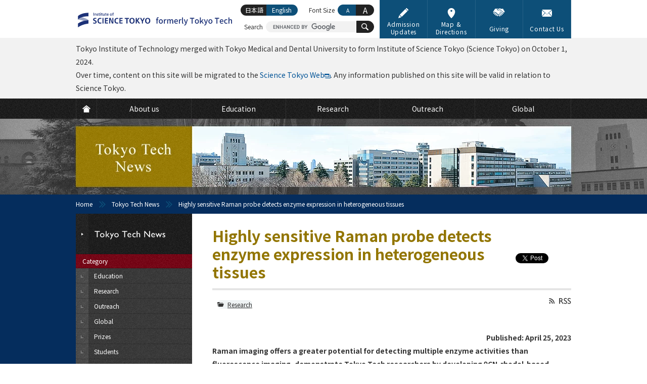

--- FILE ---
content_type: text/html; charset=UTF-8
request_url: https://www.titech.ac.jp/english/news/2023/066589
body_size: 14474
content:
<?xml version="1.0" encoding="UTF-8"?>
<!DOCTYPE html PUBLIC "-//W3C//DTD XHTML 1.0 Transitional//EN" "http://www.w3.org/TR/xhtml1/DTD/xhtml1-transitional.dtd">
<html xmlns="http://www.w3.org/1999/xhtml" xmlns:og="http://ogp.me/ns#" xml:lang="en" lang="en" xmlns:og="http://opengraphprotocol.org/schema/">
<head>
<meta http-equiv="Content-Type" content="text/html; charset=utf-8" />
<meta http-equiv="Content-Style-Type" content="text/css" />
<meta http-equiv="Content-Script-Type" content="text/javascript" />
<meta name="verify-v1" content="2e/g2jAwGrA7LItr726JNTI2TORHz0dw75JZ14wOSYA=" />
<meta name="google-site-verification" content="OeeVN7TZ5YYMgmQeyUyOKjlj2j-gjWGWoEBixj_D7Ts" />
<meta name="viewport" content="width=device-width, initial-scale=1, user-scalable=yes" />
<meta name="format-detection" content="telephone=no" />
<link rel="stylesheet" type="text/css" href="/common/css/cmn-layout-pc.css" media="print,screen and (min-width: 641px)" />
<link rel="stylesheet" type="text/css" href="/common/css/cmn-layout-sp.css" media="screen and (max-width: 640px)" />
<link rel="stylesheet" type="text/css" href="/common/css/cmn-element-pc.css" media="print,screen and (min-width: 641px)" />
<link rel="stylesheet" type="text/css" href="/common/css/cmn-element-sp.css" media="screen and (max-width: 640px)" />
<link rel="stylesheet" type="text/css" href="/common/css/cmn-style-pc.css" media="print,screen and (min-width: 641px)" />
<link rel="stylesheet" type="text/css" href="/common/css/cmn-style-sp.css" media="screen and (max-width: 640px)" />
<link rel="stylesheet" type="text/css" href="/english/common/css/additional.css" media="all" />
<!--[if lt IE 9]>
<link rel="stylesheet" type="text/css" href="/common/css/cmn-layout-pc.css" media="all" />
<link rel="stylesheet" type="text/css" href="/common/css/cmn-element-pc.css" media="all" />
<link rel="stylesheet" type="text/css" href="/common/css/cmn-style-pc.css" media="all" />
<![endif]-->
<link rel="stylesheet" type="text/css" href="/common/css/rwd-print.css" media="print" />
<link rel="alternate stylesheet" type="text/css" href="/common/css/styleswitcherl.css" title="Large" />
<link rel="shortcut icon" type="image/x-icon" href="/common/img/favicon.ico" />
<script type="text/javascript" src="/common/js/webfontloader.js"></script>
<script type="text/javascript" src="/common/js/webfontloader-script.js"></script>
<script type="text/javascript" src="/common/js/jquery-3.4.1.min.js"></script>
<script type="text/javascript" src="/common/js/additional.js"></script>

<link rel="stylesheet" type="text/css" href="/common/css/news-pc.css" media="print,screen and (min-width: 641px)" />
<link rel="stylesheet" type="text/css" href="/common/css/news-sp.css" media="screen and (max-width: 640px)" />
<!--[if lt IE 9]>
<link rel="stylesheet" type="text/css" href="/common/css/news-pc.css" media="all" />
<![endif]-->
<script type="text/javascript" src="/common/js/adjustment.js"></script>
<title>Highly sensitive Raman probe detects enzyme expression in heterogeneous tissues  | Tokyo Tech News | Tokyo Institute of Technology</title>
<meta name="keywords" content="Highly sensitive Raman probe detects enzyme expression in heterogeneous tissues,Tokyo Institute of Technology,Tokyo Tech,titech,university of science and technology,national university,education,resea..." />
    <meta name="description" content="Raman imaging offers a greater potential for detecting multiple enzyme activities than fluorescence imaging, demonstrate Tokyo Tech researchers by developing 9CN-rhodol-based activatable Raman probes ..." />
    <link rel="canonical" href="https://www.titech.ac.jp/english/news/2023/066589" />

	<meta property="og:title" content="Highly sensitive Raman probe detects enzyme expression in heterogeneous tissues " />
<meta property="og:type" content="article" />	
<meta property="og:url" content="https://www.titech.ac.jp/english/news/2023/066589.html" />
<meta property="og:image" content="https://www.titech.ac.jp/english/news/img/news-32429-ogp.jpg" />
<meta property="og:site_name" content="Tokyo Institute of Technology" />
<meta property="og:description" content="Raman imaging offers a greater potential for detecting multiple enzyme activities than fluorescence imaging, demonstrate Tokyo Tech researchers by developing 9CN-rhodol-based activatable Raman probes ..." />
<meta property="fb:app_id" content="2309869772" />
<meta name="twitter:card" content="summary_large_image" />
<meta name="twitter:site" content="@tokyotech_en" />



<script type="text/javascript" src="/common/js/jquery.biggerlink.js"></script>
<script type="text/javascript">
$(function(){
$('a[target="_blank"]').click(function(){
window.open(this.href);
return false;
});
$('.biggerlink').biggerlink();
});
</script>
<script>
  (function(i,s,o,g,r,a,m){i['GoogleAnalyticsObject']=r;i[r]=i[r]||function(){
  (i[r].q=i[r].q||[]).push(arguments)},i[r].l=1*new Date();a=s.createElement(o),
  m=s.getElementsByTagName(o)[0];a.async=1;a.src=g;m.parentNode.insertBefore(a,m)
  })(window,document,'script','https://www.google-analytics.com/analytics.js','ga');

  ga('create', 'UA-7676767-1', 'auto');
  ga('send', 'pageview');

</script>
<!-- Global site tag (gtag.js) - Google Analytics -->
<script async src="https://www.googletagmanager.com/gtag/js?id=G-VKBJ61GEPE"></script>
<script>
  window.dataLayer = window.dataLayer || [];
  function gtag(){dataLayer.push(arguments);}
  gtag('js', new Date());

  gtag('config', 'G-VKBJ61GEPE');
</script>
</head>
<body class="englishPage">
<div id="header" class="new-header">
	<div data-id="headerIn">
		<div id="headerLogoWrap">
			<p id="headerLogo" class="headerLogo"><a class="headerLogoLink" href="/english"><img class="headerLogoImg" src="/common/img/logo-header-sp.svg" width="325" height="50" alt="Institute of Science Tokyo formerly Tokyo Tech"></a></p>
			<p id="headerMenuBtn01">
				<a href="javascript: void(0);">
                	<svg class="headerMenuBtn01-icon" width="25" height="25" viewBox="0 0 25 25" fill="none" xmlns="http://www.w3.org/2000/svg" role="img" aria-labelledby="icon-humberger-menu-title">
						<title id="icon-humberger-menu-title">menu button</title>
						<rect width="25" height="25" class="headerMenuBtn01-icon-background"></rect><path d="M1.72949 0H0.568184V9.37127H1.481V5.63177L1.40493 1.85366L2.65751 6.76457H3.19506L4.55921 1.7185L4.48314 5.63177V9.37127H5.39596V0H4.22958L2.93136 4.68564L1.72949 0Z" fill="#927500"></path><path d="M11.1243 5.03963V4.02913H8.04097V1.01694H11.5908V0H7.1028V9.37127H11.6364V8.36077H8.04097V5.03963H11.1243Z" fill="#927500"></path><path d="M18.0493 9.37127V0H17.101L17.0858 6.98984L14.2206 0H13.2672V9.37127H14.2155L14.2307 2.36856L17.096 9.37127H18.0493Z" fill="#927500"></path><path d="M24.4217 0H23.5139L23.4987 6.34621C23.492 6.62511 23.4565 6.89329 23.3922 7.15075C23.328 7.4082 23.235 7.63561 23.1133 7.83299C22.9882 8.03467 22.8344 8.19557 22.6518 8.31572C22.4693 8.43157 22.258 8.4895 22.0179 8.4895C21.7779 8.4895 21.5649 8.42943 21.379 8.30928C21.1964 8.18914 21.0443 8.03037 20.9226 7.83299C20.7975 7.63561 20.7011 7.4082 20.6335 7.15075C20.5693 6.89329 20.5355 6.62511 20.5321 6.34621L20.5118 0H19.6193L19.6091 6.34621C19.6125 6.78388 19.6734 7.1958 19.7917 7.58198C19.91 7.96387 20.074 8.29641 20.2836 8.57961C20.4932 8.8671 20.7451 9.09237 21.0392 9.25542C21.3333 9.41847 21.6596 9.5 22.0179 9.5C22.3695 9.5 22.6924 9.41847 22.9865 9.25542C23.2807 9.08808 23.5342 8.86066 23.7472 8.57317C23.9602 8.28997 24.1275 7.95743 24.2493 7.57554C24.371 7.19365 24.4318 6.78388 24.4318 6.34621L24.4217 0Z" fill="#927500"></path><rect y="11.5" width="3.97727" height="3.5" fill="#927500"></rect><rect x="5.68182" y="11.5" width="19.3182" height="3.5" fill="#927500"></rect><rect y="16.5" width="3.97727" height="3.5" fill="#927500"></rect><rect x="5.68182" y="16.5" width="19.3182" height="3.5" fill="#927500"></rect><rect y="21.5" width="3.97727" height="3.5" fill="#927500"></rect><rect x="5.68182" y="21.5" width="19.3182" height="3.5" fill="#927500"></rect>
					</svg>
				</a>
			</p>
			<div id="headerMenuSec01">
				<div id="headerMenuSec01In">
					<div id="scroller01">
						<div data-id="headerLinks">
							<ul class="headerLinks-list">
								<li class="headerLinks-list-item link01"><a href="/english/entrance-information" class="headerLinks-list-link">
									<img aria-hidden="true" alt="" class="headerLinks-list-icon" src="data:image/svg+xml;charset=utf8,%3Csvg%20width%3D%2222%22%20height%3D%2222%22%20viewBox%3D%220%200%2022%2022%22%20xmlns%3D%22http%3A%2F%2Fwww.w3.org%2F2000%2Fsvg%22%20fill%3D%22none%22%3E%3Cpath%20d%3D%22M2.2%2015.18l-2.2%206.82%206.82-2.2-4.62-4.62zM15.287%202.057l-12.32%2012.32%204.667%204.667%2012.32-12.32-4.667-4.667zM21.67%203.41l-3.08-3.08c-.44-.44-1.1-.44-1.54%200l-.99.99%204.62%204.62.99-.99c.44-.44.44-1.1%200-1.54z%22%20fill%3D%22%23fff%22%3E%3C%2Fpath%3E%3C%2Fsvg%3E">
									<span class="headerLinks-list-text">Admission Updates</span>
								</a></li>
								<li class="headerLinks-list-item link02"><a href="/english/0/maps" class="headerLinks-list-link">
									<img aria-hidden="true" alt="" class="headerLinks-list-icon" src="data:image/svg+xml;charset=utf8,%3Csvg%20width%3D%2222%22%20height%3D%2222%22%20viewBox%3D%220%200%2022%2022%22%20fill%3D%22none%22%20xmlns%3D%22http%3A%2F%2Fwww.w3.org%2F2000%2Fsvg%22%3E%3Cpath%20fill-rule%3D%22evenodd%22%20clip-rule%3D%22evenodd%22%20d%3D%22M2.95697%208.1875C2.95697%203.67289%206.56502%200%2011%200C15.4348%200%2019.043%203.67289%2019.043%208.18745C19.043%2010.8474%2017.7648%2013.9543%2015.2437%2017.422C13.3968%2019.9623%2011.5756%2021.725%2011.499%2021.7988C11.3596%2021.9331%2011.1798%2022%2011.0001%2022C10.815%2022%2010.6302%2021.9291%2010.4897%2021.7876C10.4132%2021.7106%208.59667%2019.8735%206.75322%2017.2976C4.23418%2013.7779%202.95697%2010.7128%202.95697%208.1875ZM11%208C12.1046%208%2013%207.10457%2013%206C13%204.89543%2012.1046%204%2011%204C9.89543%204%209%204.89543%209%206C9%207.10457%209.89543%208%2011%208Z%22%20fill%3D%22white%22%3E%3C%2Fpath%3E%3C%2Fsvg%3E">
									<span class="headerLinks-list-text">Map &amp; Directions</span>
								</a></li>
								<li class="headerLinks-list-item link03"><a href="/english/public-engagement/giving" class="headerLinks-list-link">
									<img aria-hidden="true" alt="" class="headerLinks-list-icon" src="data:image/svg+xml;charset=utf8,%3Csvg%20width%3D%2222%22%20height%3D%2222%22%20viewBox%3D%220%200%2022%2022%22%20xmlns%3D%22http%3A%2F%2Fwww.w3.org%2F2000%2Fsvg%22%20fill%3D%22none%22%3E%3Cpath%20d%3D%22M6.293%2013.778c.342-.301.376-.823.075-1.165l-.045-.052c-.144-.164-.348-.264-.567-.277h-.055c-.2%200-.394.073-.544.205l-1.107.972-1.008.885c-.341.302-.375.822-.075%201.165l.046.053c.301.342.823.376%201.166.075l.775-.68%201.339-1.181zM9.262%2015.844c-.2%200-.394.073-.544.205l-1.092.958c-.343.301-.377.823-.076%201.166.301.343.823.377%201.166.076l1.092-.958c.343-.301.377-.822.077-1.166-.157-.179-.384-.282-.622-.281zM3.726%2012.654c.343-.301.377-.823.076-1.166l-.014-.016c-.144-.165-.348-.266-.567-.279h-.055c-.2%200-.394.073-.544.205l-1.326%201.161c-.343.301-.377.823-.076%201.166.295.351.819.396%201.17.101l.011-.009.1-.088%201.009-.886.216-.189zM8.344%2014.967c.015-.219-.058-.435-.204-.599l-.012-.013c-.144-.164-.348-.264-.566-.277h-.055c-.2%200-.394.073-.544.205l-.13.114-1.339%201.176-.356.311c-.344.311-.37.841-.059%201.185.145.16.346.258.562.274.219.015.435-.058.599-.204l1.824-1.601c.166-.145.267-.351.28-.571zM19.271%2012.327l-6.434-5.243c-2.464%201.308-4.209.635-5.043.102-.435-.284-.557-.866-.274-1.301.088-.135.21-.245.353-.32l2.144-1.139-.158-.02c-1.935.306-3.89.474-5.849.504l-3.749%206.097.836.637.982-.863c.682-.599%201.721-.531%202.319.151l.014.017c.197.225.327.501.378.795.298-.203.655-.301%201.015-.277.435.027.842.227%201.128.556l.046.053c.288.327.434.755.404%201.19v.002l.227-.007c.435.027.842.227%201.128.556l.062.074-.051-.06c.289.327.435.756.405%201.191l-.003.016c.9-.064%201.682.614%201.746%201.514l.001.226c-.02.283-.114.555-.272.791l1.763%201.017c.387.219.877.089%201.105-.293.216-.364.111-.834-.24-1.071l-2.807-1.945-.005-.006-.189-.131c-.183-.132-.225-.387-.094-.571.129-.179.376-.224.559-.102l3.959%202.743c.365.253.867.162%201.12-.203.248-.363.161-.859-.197-1.114l-3.94-2.794-.006-.006c-.184-.131-.227-.386-.096-.571.131-.184.386-.227.571-.096l4.417%203.134c.386.273.921.181%201.193-.206.264-.374.187-.889-.174-1.17l-4.753-3.425c-.188-.125-.239-.379-.113-.567.125-.188.379-.238.567-.113l.021.015.325.232h.004l4.405%203.173.022.019.073.052.04.031.079.054c.368.264.878.193%201.161-.16.169-.214.224-.496.147-.758-.047-.162-.143-.305-.274-.411zM17.548%204.866c-.804.331-1.7.364-2.526.092l-2.176-.707c-.301-.095-.627-.067-.907.079l-.738.392-.023.012-2.923%201.553-.07.108.053.104c.86.549%202.333.949%204.441-.261.147-.084.33-.069.462.038l6.645%205.416c.093.076.176.162.249.257l1.643-1.644-3.502-5.696-.627.257zM20.016%2012.245l-.138-.174c-.064-.083-.136-.159-.217-.225l-6.647-5.415c-.068-.054-.162-.062-.237-.019-2.195%201.26-3.738.835-4.646.256-.096-.06-.151-.168-.144-.281.005-.116.072-.221.176-.273l3.683-1.956c.327-.171.709-.205%201.06-.093l2.176.705c.781.257%201.629.227%202.39-.086l.784-.321%203.671%205.97-1.912%201.912zm-7.137-6.258c.14%200%20.275.047.384.135l6.646%205.416.133.121%201.384-1.384-3.332-5.421-.471.193c-.848.349-1.793.383-2.664.096l-2.175-.706c-.25-.079-.522-.054-.754.067l-3.571%201.898c.827.481%202.189.774%204.121-.336.091-.052.194-.08.299-.081z%22%20fill%3D%22%23fff%22%3E%3C%2Fpath%3E%3C%2Fsvg%3E">
									<span class="headerLinks-list-text">Giving</span>
								</a></li>
								<li class="headerLinks-list-item link04"><a href="/english/0/contact" class="headerLinks-list-link">
									<img aria-hidden="true" alt="" class="headerLinks-list-icon" src="data:image/svg+xml;charset=utf8,%3Csvg%20width%3D%2222%22%20height%3D%2222%22%20viewBox%3D%220%200%2022%2022%22%20xmlns%3D%22http%3A%2F%2Fwww.w3.org%2F2000%2Fsvg%22%20fill%3D%22none%22%3E%3Cpath%20d%3D%22M1.787%2018.74c-1.761%200-.029-1.787-.029-1.787l4.489-4.933c.437-.48%201.279-1.208%201.772-.806.493.402%201.15%201.216%201.608%201.675l.928.929c.498.441.88%200%20.88%200l.95-.936c.462-.455%201.124-1.25%201.617-1.619.493-.37%201.332.333%201.768.814l4.463%204.931c1.761%201.732.029%201.732.029%201.732h-18.475zm.762-4.059c-.437.48-1.074%201.315-1.505%201.8-.487.547-1.043.962-1.043.004l.021-9.624c.002-.649-.016-1.886.427-1.664.165.083.39.254.697.561l3.633%202.972c.502.411%201.209.913%201.441%201.248.146.211.213.457.002.669l-3.671%204.034zm10.451-3.182c-.502.412-1.722%201.999-2%202-.278%200-1.496-1.591-2-2l-7.227-6.632c-.504-.408-1.372-1.231-.94-1.451.312-.159.856-.157.856-.157h18.574c1.672%200%20.822.826.822.826l-8.085%207.415zm7.956%204.981c-.432-.484-1.07-1.32-1.506-1.8l-3.669-4.035c-.213-.212-.146-.458%200-.669.231-.335.939-.837%201.442-1.248l2.724-2.229c.502-.411%201.162-1.083%201.605-1.305.443-.222.424%201.016.425%201.664l.023%209.624c0%20.958-.557.543-1.044-.004z%22%20fill%3D%22%23fff%22%3E%3C%2Fpath%3E%3C%2Fsvg%3E">
									<span class="headerLinks-list-text">Contact Us</span>
								</a></li>
							</ul>
						<!-- /headerLinks --></div>
						<div id="gNavi">
							<ul class="gNavi-list">
								<li id="gNav01" class="gNavi-list-item"><a href="/english" class="gNavi-list-link">
									<span>
										<svg class="gNavi-list-icon" width="22" height="22" viewBox="0 0 22 22" fill="none" xmlns="http://www.w3.org/2000/svg" role="img" aria-labelledby="icon-home-title icon-home-desc">
											<title id="icon-home-title">HOME</title>
											<desc id="icon-home-desc">Button to go to TOP page</desc>
											<path d="M10.9999 1.82068L0 10.6008L1.69151 12.4636L10.7025 5.24503C10.8763 5.10585 11.1234 5.10585 11.2973 5.24503L20.3083 12.4636L22 10.6008L10.9999 1.82068Z" fill="white"/><path d="M10.9999 6.22607L3.62456 12.125V21.3492H18.3752V12.125L10.9999 6.22607Z" fill="white"/>
										</svg>
									</span>
								</a></li>
								<li id="gNav02" class="gNavi-list-item"><a href="/english/about" class="gNavi-list-link">
									<span class="gNavi-list-text">About us</span>
								</a></li>
								<li id="gNav03" class="gNavi-list-item"><a href="/english/education" class="gNavi-list-link">
									<span class="gNavi-list-text">Education</span>
								</a></li>
								<li id="gNav04" class="gNavi-list-item"><a href="/english/research" class="gNavi-list-link">
									<span class="gNavi-list-text">Research</span>
								</a></li>
								<li id="gNav05" class="gNavi-list-item"><a href="/english/outreach" class="gNavi-list-link">
									<span class="gNavi-list-text">Outreach</span>
								</a></li>
								<li id="gNav06" class="gNavi-list-item"><a href="/english/global" class="gNavi-list-link">
									<span class="gNavi-list-text">Global</span>
								</a></li>
							</ul>
						<!-- /gNavi --></div>
						<div id="tNavi">
							<ul class="tNavi-list">
								<li id="tNav01" class="tNavi-list-item"><a href="https://admissions.isct.ac.jp/en" target="_blank" class="tNavi-list-link">
									<span class="tNavi-list-text">Science Tokyo Prospective students</span>
								</a></li>
								<li id="tNav02" class="tNavi-list-item"><a href="/english/industry-researchers" class="tNavi-list-link">
									<span class="tNavi-list-text">Industry and Researchers</span>
								</a></li>
								<li id="tNav02-ori" class="tNavi-list-item"><a href="https://www.ori.titech.ac.jp/en/" target="_blank" onclick="ga('send', 'event', 'TopLink', 'Click', 'tNav-ori-e', {'nonInteraction': 1});" class="tNavi-list-link">
									<span class="tNavi-list-text">Potential Collaborators</span>
								</a></li>
								<li id="tNav03" class="tNavi-list-item"><a href="/english/alumni" class="tNavi-list-link">
									<span class="tNavi-list-text">Alumni</span>
								</a></li>
								<li id="tNav04" class="tNavi-list-item"><a href="/english/students" class="tNavi-list-link">
									<span class="tNavi-list-text">Current Students</span>
								</a></li>
								<li id="tNav05" class="tNavi-list-item"><a href="/english/staff" class="tNavi-list-link">
									<span class="tNavi-list-text">Faculty and Staff (internal)</span>
								</a></li>
							</ul>
						<!-- /tNavi --></div>
					<!--/scroller01--></div>
				<!-- /headerMenuSec01In --></div>
			<!-- /headerMenuSec01 --></div>
		<!-- /headerLogoWrap --></div>
		<p class="section header-info">Tokyo Institute of Technology merged with Tokyo Medical and Dental University to form Institute of Science Tokyo (Science Tokyo) on October 1, 2024.<br>Over time, content on this site will be migrated to the <a href="https://www.isct.ac.jp/en" target="_blank">Science Tokyo Web</a><img src="/common/img/ico-window01.svg" width="12" height="9" alt="(External site)">. Any information published on this site will be valid in relation to Science Tokyo.</p>
    	<p data-id="headerLogoPrint01"><img src="/common/img/logo-print01.gif" width="980" height="80" alt="東京工業大学　Tokyo Institute of Technology" /></p> 
		<div id="headerSpBox01" data-id="headerSpBox01">
			<div data-id="headerSearch">

				<p class="headerSearch-text">Search</p>
				<form action="/english/site-search" id="cse-search-box" class="headerSearch-form">
					<input type="hidden" name="cx" value="016737275621795016578:eswxud3t8mw" />
					<input type="hidden" name="cof" value="FORID:10" />
					<input type="hidden" name="ie" value="UTF-8" />
					<p class="headerSearch-form-text"><input class="headerSearch-form-input" type="text" name="q" value="" maxlength="300" /></p>
					<button name="sa" class="headerSearch-icon-wrapper">
						<svg class="headerSearch-icon" width="22" height="22" viewBox="0 0 22 22" fill="#fff" xmlns="http://www.w3.org/2000/svg" role="img" aria-labelledby="icon-search-title">
							<title id="icon-search-title">Buttons for searching within the site</title>
							<path d="M14.6922 2.51734C11.336 -0.838788 5.87369 -0.838788 2.51756 2.51734C-0.837843 5.8742 -0.837843 11.3358 2.51756 14.6927C5.50628 17.6807 10.1611 18.0008 13.515 15.6676C13.5856 16.0015 13.7471 16.3202 14.0068 16.5799L18.8944 21.4675C19.6067 22.1783 20.7576 22.1783 21.4663 21.4675C22.1778 20.756 22.1778 19.605 21.4663 18.8957L16.5787 14.0066C16.3204 13.7491 16.001 13.5868 15.6671 13.5162C18.0017 10.1616 17.6816 5.50752 14.6922 2.51734ZM13.1491 13.1496C10.6434 15.6552 6.56558 15.6552 4.06066 13.1496C1.55648 10.6439 1.55648 6.56681 4.06066 4.06118C6.56558 1.55626 10.6434 1.55626 13.1491 4.06118C15.6547 6.56681 15.6547 10.6439 13.1491 13.1496Z" fill="white"/>
						</svg>
						<span class="headerSearch-icon-text">Search</span>
					</button>
				</form>
				<script type="text/javascript" src="//cse.google.com/brand?form=cse-search-box&lang=en" async></script>

			<!-- /headerSearch --></div>
			<div data-id="headerLang" id="headerLang">
				<ul class="headerLang-list">

					<li class="headerLang-list-item ja"><a href="/news/2023/066555" class="headerLang-list-link">日本語</a></li>

					<li class="headerLang-list-item en"><a href="#" class="headerLang-list-link active">English</a></li>
				</ul>
			<!-- /headerLang --></div>
		<!-- /headerSpBox01 --></div>
		<div data-id="headerFont">
			<p class="headerFont-text">Font Size</p>
			<ul class="headerFont-list">
				<li class="headerFont-list-item fDefault"><a href="javascript:void(0);" class="headerFont-list-link" onclick="setActiveStyleSheet('Default'); return false;"><abbr title="Default Font Size">A</abbr></a></li>
				<li class="headerFont-list-item fLarge"><a href="javascript:void(0);" class="headerFont-list-link" onclick="setActiveStyleSheet('Large'); return false;"><abbr title="Large Font Size">A</abbr></a></li>
			</ul>
		<!-- /headerFont --></div>
	<!-- /headerIn --></div>
<!-- /header --></div>

<div id="news_head">
	<div id="mainImg" class="type11">
		<p>Tokyo Tech News</p>
	<!-- /mainImg --></div>
<!-- /news_head --></div>
<div id="breadcrumb">
	<ul>
		<li class="home"><a href="/english/">Home</a></li>
		<li><a href="/english/news/">Tokyo Tech News</a></li>
		<li>Highly sensitive Raman probe detects enzyme expression in heterogeneous tissues</li>
	</ul>
<!-- /breadcrumb --></div>
<div id="wrapper">
	<div id="contents">
		<div id="contentsIn">
			<div id="lNaviBtnBox01">
				<p class="lNaviBtn01"><a href="javascript: void(0);"><img src="/english/news/img/sp/txt_lnavbtn01.png" width="98" height="12" alt="Tokyo Tech News" /></a></p>
			<!-- /lNaviBtnBox01 --></div>
			<div id="main">
				<div id="mainIn">
					<div class="h1_category01">
						<ul class="ul_sns_head01">
							<li>
								<script type="text/javascript">
									document.write('<iframe src="//www.facebook.com/plugins/like.php?locale=en_US&href='+encodeURIComponent(document.URL)+'&amp;width=110&amp;height=20&amp;colorscheme=light&amp;layout=button_count&amp;action=like&amp;show_faces=false&amp;send=false" scrolling="no" frameborder="0" style="border:none; overflow:hidden; width:110px; height:21px;" allowTransparency="true"></iframe>');
								</script>
							</li>
							<li>
								<script type="text/javascript">
									document.write('<iframe src="https://www.facebook.com/plugins/share_button.php?locale=en_US&amp;href='+encodeURIComponent(document.URL)+'&amp;layout=button&amp;size=small&amp;mobile_iframe=true&amp;width=61&amp;height=20&amp;appId" width="61" height="20" style="border:none;overflow:hidden" scrolling="no" frameborder="0" allowTransparency="true" allow="encrypted-media"></iframe>');
								</script>
							</li>
							<li><a href="https://twitter.com/share?ref_src=twsrc%5Etfw" class="twitter-share-button" data-show-count="false">Tweet</a>
							<script async src="https://platform.twitter.com/widgets.js"></script></li>
						</ul>
						<h1>Highly sensitive Raman probe detects enzyme expression in heterogeneous tissues</h1>
						
					<!-- /h1_category01 --></div>
					<div class="tit_sub_area01 tit_sub_area02">
						<ul class="ul_sns_head_sp01 ul_sns_head_sp02">
							<li>
								<script type="text/javascript">
									document.write('<iframe src="//www.facebook.com/plugins/like.php?locale=en_US&href='+encodeURIComponent(document.URL)+'&amp;width=85&amp;height=20&amp;colorscheme=light&amp;layout=button_count&amp;action=like&amp;show_faces=false&amp;send=false" scrolling="no" frameborder="0" style="border:none; overflow:hidden; width:85px; height:20px;" allowTransparency="true"></iframe>');
								</script>
							</li>
							<li>
								<script type="text/javascript">
									document.write('<iframe src="https://www.facebook.com/plugins/share_button.php?locale=en_US&amp;href='+encodeURIComponent(document.URL)+'&amp;layout=button&amp;size=small&amp;mobile_iframe=true&amp;width=61&amp;height=20&amp;appId" width="61" height="20" style="border:none;overflow:hidden" scrolling="no" frameborder="0" allowTransparency="true" allow="encrypted-media"></iframe>');
								</script>
							</li>
							<li><a href="https://twitter.com/share?ref_src=twsrc%5Etfw" class="twitter-share-button" data-show-count="false">Tweet</a></li>
						</ul>
						<p class="p_rss_head01 p_rss_head02"><a href="/english/news/rss.xml"><img src="/common/img/ico-rss01-no.gif" width="44" height="13" alt="RSS" class="over pcOnly" /></a></p>
					<!-- /tit_sub_area01 --></div>
					<div class="box_icon_area01">
						<ul class="ul_icon_area01 ul_category01">
							
							
							
							
							
							<li>
								<div class="bg_radius_icon01">
									<p><a class="ico_category01" href="/english/news/research">Research</a></p>
								<!-- /bg_radius_icon01 --></div>
							</li>
							
							
						<!-- /ul_icon_area01 --></ul>
						<p class="fwB taR">Published: April 25, 2023</p>
					<!-- /box_icon_area01 --></div>
					<div class="section">
<div class="fieldblock">
<p><span class="fwB">Raman imaging offers a greater potential for detecting multiple enzyme activities than fluorescence imaging, demonstrate Tokyo Tech researchers by developing 9CN-rhodol-based activatable Raman probes using a novel mechanism for Raman signal activation. The strategy allows a synthesis of highly activatable Raman probes with high aggregation and multiplexing ability, making it a promising tool for extending the range of Raman probes for the detection of multiple enzyme activities in heterogeneous biological tissues.</span></p>
</div>
	<p class="fieldblock"><img src="/english/news/img/news-32429.jpg" alt="Highly sensitive Raman probe detects enzyme expression in heterogeneous tissues" /></p>
<div class="fieldblock">
<p class="mb20">The involvement of enzymes in a wide range of biological activities makes them ideal biomarkers for the detection of diseases. In fact, cancer-specific diagnostic technologies use fluorescence imaging for detecting upregulated cancer-associated enzymes in the affected cells. Moreover, since tumor tissues are heterogenous, detecting multiple enzyme activities simultaneously could allow precise cancer visualization and diagnosis. However, the inability to detect multiple enzyme activities can potentially limit the application of fluorescence imaging in heterogeneous tumor tissues and other complex biological phenomena.</p>
<p class="mb20">As an alternative, the narrower spectral width of Raman spectral imaging offers hope for multiplexing biological imaging with molecular probes. Over the years, several functional and activatable Raman probes (dyes) for detecting bioanalytes have been developed, but those for detecting enzyme activities have been limited. Further, the previous design strategies have failed to control the diffusion of enzyme-generated hydrolysis product of these probes, making it difficult to distinguish regions with target enzyme activity in tissues.</p>
<p class="mb20">Against this backdrop, a team of researchers from Japan led by Professor Mako Kamiya and Assistant Professor Hiroyoshi Fujioka of Tokyo Institute of Technology (Tokyo Tech) recently reported, taking inspiration from aggregation-based fluorescent probes, a new molecular design strategy for the synthesis of activatable Raman probes based on 9CN-rhodol. Their study was <a href="https://doi.org/10.1021/jacs.2c12381">published in the <i>Journal of the American Chemical Society</i></a>. </p>
<p class="mb20">Explaining the choice of rhodol derivatives for molecular scaffold, Prof. Kamiya says, &quot;Hiroyoshi found that rhodol derivatives with a nitrile group at the ninth position (9CN-rhodols) and a net charge of zero exhibit a single sharp Raman peak and have higher aggregation ability in aqueous solution than 9CN-pyronins with positive charge. Accordingly, we used 9CN-rhodol scaffold dyes to create Raman probes that can exhibit high sensitivity and undergo red shift in molecular absorption towards a region of resonant Raman effect and form aggregation upon interacting with the target enzymes .&quot;</p>
<p class="mb20">Accordingly, the team first synthesized 9CN-rhodol derivatives and selected two derivatives, 9CN-JR and 9CN-JCR, as candidates for designing the activatable Raman probes. They then tested the enzyme detection performance of both probes in live cells using a dual-color stimulated Raman scattering (SRS) imaging technique. Of the two, 9CN-JCR emerged as the better and brighter probe for multiplexing.</p>
<p class="mb20">Next, the team isotope-labeled the nitril group of 9CN-JCR scaffold with Carbon-13 (<sup>13</sup>C) and Nitrogen-15 (<sup>15</sup>N) and then created two new isotope edited 9CN-JCR probes for &#x3b3;-glutamyl transpeptidase and dipeptidyl peptidase-4 enzymes. The new set of 9CN-JCR-based probes was then able to simultaneously detect the activities of all these enzymes in the live cell culture.</p>
<p class="mb20">Moreover, the probes allowed <i>ex vivo</i> imaging of distinct cell regions expressing target enzyme activity in <i>Drosophila</i> wing disk and fat body. The high spatial selectivity and sensitivity exhibited by the 9CN-JCR probes was attributed to the electronic pre-resonance effect of the scaffold dye and aggregate formation of the hydrolysis products formed by probe-target cell interaction.</p>
<p class="mb20">The rhodol-based probes could aggregate upon reaction with the enzymes, improving their intracellular retention, and increased the SRS signal intensity during enzyme detection.</p>
<p class="mb20">In summary, the facile strategy demonstrated in this study can facilitate the development of highly specific activatable Raman probes for the simultaneous detection of multiple enzyme activities. &quot;Our aggregation-based molecular design strategy for Raman probes will offer substantial advantages for applications involving the investigation of enzyme activity associated with diseases and essential biological activities,&quot; concludes Prof. Kamiya.</p>
<p class="mb20">This project was conducted in collaboration with Prof. Yasuyuki Ozeki at The University of Tokyo.</p>
</div>
<div class="fieldblock"><div class="sectionLv4">
<p class="fwB">Reference</p>
<table cellpadding="0" cellspacing="0" class="table_type02">
<col width="100" />
<col width="610" />
<tr>
<td><div>Authors :</div></td>
<td><div>Hiroyoshi Fujioka <sup>1,2</sup>, Minoru Kawatani <sup>2,3</sup>, Spencer John Spratt <sup>4</sup>, Ayumi Komazawa <sup>1</sup>, Yoshihiro Misawa <sup>2,3</sup>, Jingwen Shou <sup>4</sup>, Takaha Mizuguchi <sup>4</sup>, Hina Kosakamoto <sup>5</sup>, Ryosuke Kojima <sup>3</sup>, Yasuteru Urano <sup>1,3</sup>, Fumiaki Obata <sup>5,6</sup>, Yasuyuki Ozeki <sup>4</sup>, and Mako Kamiya <sup>2,3,7</sup></div></td>
</tr>
<tr>
<td><div>Title :</div></td>
<td><div>Activatable Raman Probes Utilizing Enzyme-Induced Aggregate Formation for Selective <i>Ex Vivo</i> Imaging</div></td>
</tr>
<tr>
<td><div>Journal :</div></td>
<td><div><i> Journal of the American Chemical Society</i></div></td>
</tr>
<tr>
<td><div>DOI :</div></td>
<td><div><a href="https://dx.doi.org/10.1021/jacs.2c12381">10.1021/jacs.2c12381</a></div></td>
</tr>
<tr>
<td><div>Affiliations :</div></td>
<td><div><sup>1</sup> Graduate School of Pharmaceutical Sciences, The University of Tokyo<br />
<sup>2</sup> Department of Life Science and Technology, Tokyo Institute of Technology<br />
<sup>3</sup> Graduate School of Medicine, The University of Tokyo<br />
<sup>4</sup> Department of Electrical Engineering and Information Systems, Graduate School of Engineering, The University of Tokyo<br />
<sup>5</sup> RIKEN Center of Biosystems Dynamics Research<br />
<sup>6</sup> Graduate School of Biostudies, Kyoto University<br />
<sup>7</sup> Living Systems Materialogy (LiSM) Research Group, International Research Frontiers Initiative (IRFI), Tokyo Institute of Technology
</div></td>
</tr>
<!-- /table_type02 --></table>
<!-- /sectionLv4 --></div></div>
<ul class="ul_type01 fieldblock">
        <li>
            <a href="https://sites.google.com/view/kamiyalab" >
            Kamiya Laboratory
            </a>
        </li>
        <li>
            <a href="https://search.star.titech.ac.jp/titech-ss/pursuer.act?event=outside&amp;key_rid=B000264105&amp;lang=en" >
            Mako Kamiya | Researcher Finder - Tokyo Tech STAR Search
            </a>
        </li>
        <li>
            <a href="https://search.star.titech.ac.jp/titech-ss/pursuer.act?event=outside&amp;key_rid=R000049792&amp;lang=en" >
            Hiroyoshi Fujioka | Researcher Finder - Tokyo Tech STAR Search
            </a>
        </li>
        <li>
            <a href="https://educ.titech.ac.jp/bio/eng/" >
            Department of Life Science and Technology, School of Life Science and Technology
            </a>
        </li>
        <li>
            <a href="https://www.irfi.titech.ac.jp/" >
            International Research Frontiers Initiative (IRFI), Tokyo Institute of Technology
            </a>
        </li>
        <li>
            <a href="https://www.f.u-tokyo.ac.jp/en/" >
            Graduate School of Pharmaceutical Sciences, Faculty of Pharmaceutical Sciences, The University of Tokyo
            </a>
        </li>
        <li>
            <a href="https://www.m.u-tokyo.ac.jp/english/" >
            Graduate School of Medicine and Faculty of Medicine, The University of Tokyo
            </a>
        </li>
        <li>
            <a href="https://www.eeis.t.u-tokyo.ac.jp/en/" >
            Department of Electrical Engineering and Information Systems, Graduate School of Engineering, The University of Tokyo
            </a>
        </li>
        <li>
            <a href="https://www.bdr.riken.jp/en/index.html" >
            RIKEN Center for Biosystems Dynamics Research (RIKEN BDR)
            </a>
        </li>
        <li>
            <a href="/english/news/research" >
            Latest Research News
            </a>
        </li>
<!-- /ul_type01 --></ul>
    <div class="boxBorder01 imgSection01 mb20">
<p class="imgL01 mb30 sp_mb05 mr20 sp_mr20"><a href="/english/about/organization/schools/organization05.html" onclick="ga('send', 'event', 'ModuleLink', 'Click', 'schoolLifeSci_Img_e', {'nonInteraction': 1});"><img src="/common/img/btn-organization05-no.jpg" width="240" height="96" class="over" alt="School of Life Science and Technology" /></a></p>
<p class="fzS mb05"><span class="fwB">School of Life Science and Technology<br />
&#8212;Unravel the Complex and Diverse Phenomena of Life&#8212;</span><br />
Information on School of Life Science and Technology inaugurated in April 2016</p>
<p class="fzS"><a href="/english/about/organization/schools/organization05.html" onclick="ga('send', 'event', 'ModuleLink', 'Click', 'schoolLifeSci_Txt_e', {'nonInteraction': 1});">School of Life Science and Technology</a></p>
<p class="fzS"><a href="https://educ.titech.ac.jp/eng/" target="_blank" onclick="ga('send', 'event', 'ModuleLink', 'Click', 'schoolLifeSci_educ_Txt_e', {'nonInteraction': 1});">Schools, Departments, and Institute for Liberal Arts</a><span class="ico_signage01"><img src="/common/img/ico-window01.svg" width="12" height="9" alt="outer" /></span></p>
<!-- /boxBorder01 --></div>
<div class="fieldblock"><div class="clearfix">
<div class="boxContact02">
<div class="boxContact02In">
<p class="mb05 fwB">Further Information</p>
<p>Professor Mako Kamiya</p>
<p>International Research Frontiers Initiative (IRFI), Tokyo Institute of Technology</p>
<p class="mb05 ml20">Email <a href="mailto:kamiya.m.ad@m.titech.ac.jp">kamiya.m.ad@m.titech.ac.jp</a><br />
Tel +81-45-924-5786</p>
<p class="mb05 fwB">Contact</p>
<p>Public Relations Division, Tokyo Institute of Technology</p>
<p class="mb05 ml20">Email <a href="mailto:media@jim.titech.ac.jp">media@jim.titech.ac.jp</a><br />
Tel +81-3-5734-2975</p>
<!-- /boxContact02In --></div>
<!-- /boxContact02 --></div>
<div class="linkLabel01 biggerlink flR mb05">
<div style="line-height:1.5;" class="linkLabelIn01 sp_mt10">
<p class="blank"><a href="https://www.t2form.titech.ac.jp/sv/873246?lang=en"><span>Subscribe to Tokyo Tech Bulletin</span></a></p>
<!-- /linkLabelIn01 --></div>
<!-- /linkLabel01 --></div>
<!-- /clearfix --></div></div>
					<!-- /section --></div>
					<div class="tit_sub_area01 spOnly tit_sub_area02">
						<ul class="ul_sns_head_sp01 ul_sns_head_sp02">
							<li>
								<script type="text/javascript">
									document.write('<iframe src="//www.facebook.com/plugins/like.php?locale=en_US&href='+encodeURIComponent(document.URL)+'&amp;width=85&amp;height=20&amp;colorscheme=light&amp;layout=button_count&amp;action=like&amp;show_faces=false&amp;send=false" scrolling="no" frameborder="0" style="border:none; overflow:hidden; width:85px; height:20px;" allowTransparency="true"></iframe>');
								</script>
							</li>
							<li>
								<script type="text/javascript">
									document.write('<iframe src="https://www.facebook.com/plugins/share_button.php?locale=en_US&amp;href='+encodeURIComponent(document.URL)+'&amp;layout=button&amp;size=small&amp;mobile_iframe=true&amp;width=61&amp;height=20&amp;appId" width="61" height="20" style="border:none;overflow:hidden" scrolling="no" frameborder="0" allowTransparency="true" allow="encrypted-media"></iframe>');
								</script>
							</li>
							<li><a href="https://twitter.com/share?ref_src=twsrc%5Etfw" class="twitter-share-button" data-show-count="false">Tweet</a></li>
						</ul>
						<p class="p_rss_head01 p_rss_head02"><a href="/english/news/rss.xml"><img src="/common/img/ico-rss01-no.gif" width="44" height="13" alt="RSS" class="over pcOnly" /></a></p>
					<!-- /tit_sub_area01 --></div>
				<!-- /mainIn --></div>
			<!-- /main --></div>
			<div id="sub" class="news_detail">
				<div id="subIn">
					<div id="scroller02">
						<p class="lNavi_label"><a href="/english/news/"><img width="230" height="240" alt="Tokyo Tech News" src="/english/common/img/lnavi-label22.gif" /></a></p>
						<div id="lNavi">
							
							<ul>
							
							<li class="li_news02"><span>Category</span>
								<ul>
								
                                <li><a href="/english/news/education" class="newsAppFilterLink"><span>Education</span></a></li>
								
                                <li><a href="/english/news/research" class="newsAppFilterLink"><span>Research</span></a></li>
								
                                <li><a href="/english/news/outreach" class="newsAppFilterLink"><span>Outreach</span></a></li>
								
                                <li><a href="/english/news/international" class="newsAppFilterLink"><span>Global</span></a></li>
								
                                <li><a href="/english/news/prize" class="newsAppFilterLink"><span>Prizes</span></a></li>
								
                                <li><a href="/english/news/students" class="newsAppFilterLink"><span>Students</span></a></li>
								
                                <li><a href="/english/news/event" class="newsAppFilterLink"><span>Past Events</span></a></li>
								
                                <li><a href="/english/news/visitors" class="newsAppFilterLink"><span>Visitors</span></a></li>
								
                                <li><a href="/english/news/media" class="newsAppFilterLink"><span>Media</span></a></li>
								
                                <li><a href="/english/news/information" class="newsAppFilterLink"><span>Information</span></a></li>
								
                                <li><a href="/english/news/press-release" class="newsAppFilterLink"><span>Press releases</span></a></li>
								
								</ul>
							</li>
							
							
							<li class="li_news01"><span>Monthly</span>
								<ul>
								<li><a href="javascript:void(0)" class="btn_slide01"><span>2024</span></a>
									<ul>
									
							
							
							
									
							
							
							
							
							
							
							
							
									<li><a href="/english/news/2024/09" class="newsAppFilterLink"><span>September</span></a></li>
							
							
							
							
							
							
							
							
									<li><a href="/english/news/2024/08" class="newsAppFilterLink"><span>August</span></a></li>
							
							
							
							
							
							
							
							
									<li><a href="/english/news/2024/07" class="newsAppFilterLink"><span>July</span></a></li>
							
							
							
							
							
							
							
							
									<li><a href="/english/news/2024/06" class="newsAppFilterLink"><span>June</span></a></li>
							
							
							
							
							
							
							
							
									<li><a href="/english/news/2024/05" class="newsAppFilterLink"><span>May</span></a></li>
							
							
							
							
							
							
							
							
									<li><a href="/english/news/2024/04" class="newsAppFilterLink"><span>April</span></a></li>
							
							
							
							
							
							
							
							
									<li><a href="/english/news/2024/03" class="newsAppFilterLink"><span>March</span></a></li>
							
							
							
							
							
							
							
							
									<li><a href="/english/news/2024/02" class="newsAppFilterLink"><span>February</span></a></li>
							
							
							
							
							
							
							
							
									<li><a href="/english/news/2024/01" class="newsAppFilterLink"><span>January</span></a></li>
									</ul>
								</li>
								<li><a href="javascript:void(0)" class="btn_slide01"><span>2023</span></a>
									<ul>
							
							
							
							
							
							
							
							
									<li><a href="/english/news/2023/12" class="newsAppFilterLink"><span>December</span></a></li>
							
							
							
							
							
							
							
							
									<li><a href="/english/news/2023/11" class="newsAppFilterLink"><span>November</span></a></li>
							
							
							
							
							
							
							
							
									<li><a href="/english/news/2023/10" class="newsAppFilterLink"><span>October</span></a></li>
							
							
							
							
							
							
							
							
									<li><a href="/english/news/2023/09" class="newsAppFilterLink"><span>September</span></a></li>
							
							
							
							
							
							
							
							
									<li><a href="/english/news/2023/08" class="newsAppFilterLink"><span>August</span></a></li>
							
							
							
							
							
							
							
							
									<li><a href="/english/news/2023/07" class="newsAppFilterLink"><span>July</span></a></li>
							
							
							
							
							
							
							
							
									<li><a href="/english/news/2023/06" class="newsAppFilterLink"><span>June</span></a></li>
							
							
							
							
							
							
							
							
									<li><a href="/english/news/2023/05" class="newsAppFilterLink"><span>May</span></a></li>
							
							
							
							
							
							
							
							
									<li><a href="/english/news/2023/04" class="newsAppFilterLink"><span>April</span></a></li>
							
							
							
							
							
							
							
							
									<li><a href="/english/news/2023/03" class="newsAppFilterLink"><span>March</span></a></li>
							
							
							
							
							
							
							
							
									<li><a href="/english/news/2023/02" class="newsAppFilterLink"><span>February</span></a></li>
							
							
							
							
							
							
							
							
									<li><a href="/english/news/2023/01" class="newsAppFilterLink"><span>January</span></a></li>
									</ul>
								</li>
								<li><a href="javascript:void(0)" class="btn_slide01"><span>2022</span></a>
									<ul>
							
							
							
							
							
							
							
							
									<li><a href="/english/news/2022/12" class="newsAppFilterLink"><span>December</span></a></li>
							
							
							
							
							
							
							
							
									<li><a href="/english/news/2022/11" class="newsAppFilterLink"><span>November</span></a></li>
							
							
							
							
							
							
							
							
									<li><a href="/english/news/2022/10" class="newsAppFilterLink"><span>October</span></a></li>
							
							
							
							
							
							
							
							
									<li><a href="/english/news/2022/09" class="newsAppFilterLink"><span>September</span></a></li>
							
							
							
							
							
							
							
							
									<li><a href="/english/news/2022/08" class="newsAppFilterLink"><span>August</span></a></li>
							
							
							
							
							
							
							
							
									<li><a href="/english/news/2022/07" class="newsAppFilterLink"><span>July</span></a></li>
							
							
							
							
							
							
							
							
									<li><a href="/english/news/2022/06" class="newsAppFilterLink"><span>June</span></a></li>
							
							
							
							
							
							
							
							
									<li><a href="/english/news/2022/05" class="newsAppFilterLink"><span>May</span></a></li>
							
							
							
							
							
							
							
							
									<li><a href="/english/news/2022/04" class="newsAppFilterLink"><span>April</span></a></li>
							
							
							
							
							
							
							
							
									<li><a href="/english/news/2022/03" class="newsAppFilterLink"><span>March</span></a></li>
							
							
							
							
							
							
							
							
									<li><a href="/english/news/2022/02" class="newsAppFilterLink"><span>February</span></a></li>
							
							
							
							
							
							
							
							
									<li><a href="/english/news/2022/01" class="newsAppFilterLink"><span>January</span></a></li>
									</ul>
								</li>
								<li><a href="javascript:void(0)" class="btn_slide01"><span>2021</span></a>
									<ul>
							
							
							
							
							
							
							
							
									<li><a href="/english/news/2021/12" class="newsAppFilterLink"><span>December</span></a></li>
							
							
							
							
							
							
							
							
									<li><a href="/english/news/2021/11" class="newsAppFilterLink"><span>November</span></a></li>
							
							
							
							
							
							
							
							
									<li><a href="/english/news/2021/10" class="newsAppFilterLink"><span>October</span></a></li>
							
							
							
							
							
							
							
							
									<li><a href="/english/news/2021/09" class="newsAppFilterLink"><span>September</span></a></li>
							
							
							
							
							
							
							
							
									<li><a href="/english/news/2021/08" class="newsAppFilterLink"><span>August</span></a></li>
							
							
							
							
							
							
							
							
									<li><a href="/english/news/2021/07" class="newsAppFilterLink"><span>July</span></a></li>
							
							
							
							
							
							
							
							
									<li><a href="/english/news/2021/06" class="newsAppFilterLink"><span>June</span></a></li>
							
							
							
							
							
							
							
							
									<li><a href="/english/news/2021/05" class="newsAppFilterLink"><span>May</span></a></li>
							
							
							
							
							
							
							
							
									<li><a href="/english/news/2021/04" class="newsAppFilterLink"><span>April</span></a></li>
							
							
							
							
							
							
							
							
									<li><a href="/english/news/2021/03" class="newsAppFilterLink"><span>March</span></a></li>
							
							
							
							
							
							
							
							
									<li><a href="/english/news/2021/02" class="newsAppFilterLink"><span>February</span></a></li>
							
							
							
							
							
							
							
							
									<li><a href="/english/news/2021/01" class="newsAppFilterLink"><span>January</span></a></li>
									</ul>
								</li>
								<li><a href="javascript:void(0)" class="btn_slide01"><span>2020</span></a>
									<ul>
							
							
							
							
							
							
							
							
									<li><a href="/english/news/2020/12" class="newsAppFilterLink"><span>December</span></a></li>
							
							
							
							
							
							
							
							
									<li><a href="/english/news/2020/11" class="newsAppFilterLink"><span>November</span></a></li>
							
							
							
							
							
							
							
							
									<li><a href="/english/news/2020/10" class="newsAppFilterLink"><span>October</span></a></li>
							
							
							
							
							
							
							
							
									<li><a href="/english/news/2020/09" class="newsAppFilterLink"><span>September</span></a></li>
							
							
							
							
							
							
							
							
									<li><a href="/english/news/2020/08" class="newsAppFilterLink"><span>August</span></a></li>
							
							
							
							
							
							
							
							
									<li><a href="/english/news/2020/07" class="newsAppFilterLink"><span>July</span></a></li>
							
							
							
							
							
							
							
							
									<li><a href="/english/news/2020/06" class="newsAppFilterLink"><span>June</span></a></li>
							
							
							
							
							
							
							
							
									<li><a href="/english/news/2020/05" class="newsAppFilterLink"><span>May</span></a></li>
							
							
							
							
							
							
							
							
									<li><a href="/english/news/2020/04" class="newsAppFilterLink"><span>April</span></a></li>
							
							
							
							
							
							
							
							
									<li><a href="/english/news/2020/03" class="newsAppFilterLink"><span>March</span></a></li>
							
							
							
							
							
							
							
							
									<li><a href="/english/news/2020/02" class="newsAppFilterLink"><span>February</span></a></li>
							
							
							
							
							
							
							
							
									<li><a href="/english/news/2020/01" class="newsAppFilterLink"><span>January</span></a></li>
									</ul>
								</li>
								<li><a href="javascript:void(0)" class="btn_slide01"><span>2019</span></a>
									<ul>
							
							
							
							
							
							
							
							
									<li><a href="/english/news/2019/12" class="newsAppFilterLink"><span>December</span></a></li>
							
							
							
							
							
							
							
							
									<li><a href="/english/news/2019/11" class="newsAppFilterLink"><span>November</span></a></li>
							
							
							
							
							
							
							
							
									<li><a href="/english/news/2019/10" class="newsAppFilterLink"><span>October</span></a></li>
							
							
							
							
							
							
							
							
									<li><a href="/english/news/2019/09" class="newsAppFilterLink"><span>September</span></a></li>
							
							
							
							
							
							
							
							
									<li><a href="/english/news/2019/08" class="newsAppFilterLink"><span>August</span></a></li>
							
							
							
							
							
							
							
							
									<li><a href="/english/news/2019/07" class="newsAppFilterLink"><span>July</span></a></li>
							
							
							
							
							
							
							
							
									<li><a href="/english/news/2019/06" class="newsAppFilterLink"><span>June</span></a></li>
							
							
							
							
							
							
							
							
									<li><a href="/english/news/2019/05" class="newsAppFilterLink"><span>May</span></a></li>
							
							
							
							
							
							
							
							
									<li><a href="/english/news/2019/04" class="newsAppFilterLink"><span>April</span></a></li>
							
							
							
							
							
							
							
							
									<li><a href="/english/news/2019/03" class="newsAppFilterLink"><span>March</span></a></li>
							
							
							
							
							
							
							
							
									<li><a href="/english/news/2019/02" class="newsAppFilterLink"><span>February</span></a></li>
							
							
							
							
							
							
							
							
									<li><a href="/english/news/2019/01" class="newsAppFilterLink"><span>January</span></a></li>
									</ul>
								</li>
								<li><a href="javascript:void(0)" class="btn_slide01"><span>2018</span></a>
									<ul>
							
							
							
							
							
							
							
							
									<li><a href="/english/news/2018/12" class="newsAppFilterLink"><span>December</span></a></li>
							
							
							
							
							
							
							
							
									<li><a href="/english/news/2018/11" class="newsAppFilterLink"><span>November</span></a></li>
							
							
							
							
							
							
							
							
									<li><a href="/english/news/2018/10" class="newsAppFilterLink"><span>October</span></a></li>
							
							
							
							
							
							
							
							
									<li><a href="/english/news/2018/09" class="newsAppFilterLink"><span>September</span></a></li>
							
							
							
							
							
							
							
							
									<li><a href="/english/news/2018/08" class="newsAppFilterLink"><span>August</span></a></li>
							
							
							
							
							
							
							
							
									<li><a href="/english/news/2018/07" class="newsAppFilterLink"><span>July</span></a></li>
							
							
							
							
							
							
							
							
									<li><a href="/english/news/2018/06" class="newsAppFilterLink"><span>June</span></a></li>
							
							
							
							
							
							
							
							
									<li><a href="/english/news/2018/05" class="newsAppFilterLink"><span>May</span></a></li>
							
							
							
							
							
							
							
							
									<li><a href="/english/news/2018/04" class="newsAppFilterLink"><span>April</span></a></li>
							
							
							
							
							
							
							
							
									<li><a href="/english/news/2018/03" class="newsAppFilterLink"><span>March</span></a></li>
							
							
							
							
							
							
							
							
									<li><a href="/english/news/2018/02" class="newsAppFilterLink"><span>February</span></a></li>
							
							
							
							
							
							
							
							
									<li><a href="/english/news/2018/01" class="newsAppFilterLink"><span>January</span></a></li>
									</ul>
								</li>
								<li><a href="javascript:void(0)" class="btn_slide01"><span>2017</span></a>
									<ul>
							
							
							
							
							
							
							
							
									<li><a href="/english/news/2017/12" class="newsAppFilterLink"><span>December</span></a></li>
							
							
							
							
							
							
							
							
									<li><a href="/english/news/2017/11" class="newsAppFilterLink"><span>November</span></a></li>
							
							
							
							
							
							
							
							
									<li><a href="/english/news/2017/10" class="newsAppFilterLink"><span>October</span></a></li>
							
							
							
							
							
							
							
							
									<li><a href="/english/news/2017/09" class="newsAppFilterLink"><span>September</span></a></li>
							
							
							
							
							
							
							
							
									<li><a href="/english/news/2017/08" class="newsAppFilterLink"><span>August</span></a></li>
							
							
							
							
							
							
							
							
									<li><a href="/english/news/2017/07" class="newsAppFilterLink"><span>July</span></a></li>
							
							
							
							
							
							
							
							
									<li><a href="/english/news/2017/06" class="newsAppFilterLink"><span>June</span></a></li>
							
							
							
							
							
							
							
							
									<li><a href="/english/news/2017/05" class="newsAppFilterLink"><span>May</span></a></li>
							
							
							
							
							
							
							
							
									<li><a href="/english/news/2017/04" class="newsAppFilterLink"><span>April</span></a></li>
							
							
							
							
							
							
							
							
									<li><a href="/english/news/2017/03" class="newsAppFilterLink"><span>March</span></a></li>
							
							
							
							
							
							
							
							
									<li><a href="/english/news/2017/02" class="newsAppFilterLink"><span>February</span></a></li>
							
							
							
							
							
							
							
							
									<li><a href="/english/news/2017/01" class="newsAppFilterLink"><span>January</span></a></li>
									</ul>
								</li>
								<li><a href="javascript:void(0)" class="btn_slide01"><span>2016</span></a>
									<ul>
							
							
							
							
							
							
							
							
									<li><a href="/english/news/2016/12" class="newsAppFilterLink"><span>December</span></a></li>
							
							
							
							
							
							
							
							
									<li><a href="/english/news/2016/11" class="newsAppFilterLink"><span>November</span></a></li>
							
							
							
							
							
							
							
							
									<li><a href="/english/news/2016/10" class="newsAppFilterLink"><span>October</span></a></li>
							
							
							
							
							
							
							
							
									<li><a href="/english/news/2016/09" class="newsAppFilterLink"><span>September</span></a></li>
							
							
							
							
							
							
							
							
									<li><a href="/english/news/2016/08" class="newsAppFilterLink"><span>August</span></a></li>
							
							
							
							
							
							
							
							
									<li><a href="/english/news/2016/07" class="newsAppFilterLink"><span>July</span></a></li>
							
							
							
							
							
							
							
							
									<li><a href="/english/news/2016/06" class="newsAppFilterLink"><span>June</span></a></li>
							
							
							
							
							
							
							
							
									<li><a href="/english/news/2016/05" class="newsAppFilterLink"><span>May</span></a></li>
							
							
							
							
							
							
							
							
									<li><a href="/english/news/2016/04" class="newsAppFilterLink"><span>April</span></a></li>
							
							
							
							
							
							
							
							
									<li><a href="/english/news/2016/03" class="newsAppFilterLink"><span>March</span></a></li>
							
							
							
							
							
							
							
							
									<li><a href="/english/news/2016/02" class="newsAppFilterLink"><span>February</span></a></li>
							
							
							
							
							
							
							
							
									<li><a href="/english/news/2016/01" class="newsAppFilterLink"><span>January</span></a></li>
									</ul>
								</li>
								<li><a href="javascript:void(0)" class="btn_slide01"><span>2015</span></a>
									<ul>
							
							
							
							
							
							
							
							
									<li><a href="/english/news/2015/12" class="newsAppFilterLink"><span>December</span></a></li>
							
							
							
							
							
							
							
							
									<li><a href="/english/news/2015/11" class="newsAppFilterLink"><span>November</span></a></li>
							
							
							
							
							
							
							
							
									<li><a href="/english/news/2015/10" class="newsAppFilterLink"><span>October</span></a></li>
							
							
							
							
							
							
							
							
									<li><a href="/english/news/2015/09" class="newsAppFilterLink"><span>September</span></a></li>
							
							
							
							
							
							
							
							
									<li><a href="/english/news/2015/08" class="newsAppFilterLink"><span>August</span></a></li>
							
							
							
							
							
							
							
							
									<li><a href="/english/news/2015/07" class="newsAppFilterLink"><span>July</span></a></li>
							
							
							
							
							
							
							
							
									<li><a href="/english/news/2015/06" class="newsAppFilterLink"><span>June</span></a></li>
							
							
							
							
							
							
							
							
									<li><a href="/english/news/2015/05" class="newsAppFilterLink"><span>May</span></a></li>
							
							
							
							
							
							
							
							
									<li><a href="/english/news/2015/04" class="newsAppFilterLink"><span>April</span></a></li>
							
							
							
							
							
							
							
							
									<li><a href="/english/news/2015/03" class="newsAppFilterLink"><span>March</span></a></li>
							
							
							
							
							
							
							
							
									<li><a href="/english/news/2015/02" class="newsAppFilterLink"><span>February</span></a></li>
							
							
							
							
							
							
							
							
									<li><a href="/english/news/2015/01" class="newsAppFilterLink"><span>January</span></a></li>
									</ul>
								</li>
								<li><a href="javascript:void(0)" class="btn_slide01"><span>2014</span></a>
									<ul>
							
							
							
							
							
							
							
							
									<li><a href="/english/news/2014/12" class="newsAppFilterLink"><span>December</span></a></li>
							
							
							
							
							
							
							
							
									<li><a href="/english/news/2014/11" class="newsAppFilterLink"><span>November</span></a></li>
							
							
							
							
							
							
							
							
									<li><a href="/english/news/2014/10" class="newsAppFilterLink"><span>October</span></a></li>
							
							
							
							
							
							
							
							
									<li><a href="/english/news/2014/09" class="newsAppFilterLink"><span>September</span></a></li>
							
							
							
							
							
							
							
							
									<li><a href="/english/news/2014/08" class="newsAppFilterLink"><span>August</span></a></li>
							
							
							
							
							
							
							
							
									<li><a href="/english/news/2014/07" class="newsAppFilterLink"><span>July</span></a></li>
							
							
							
							
							
							
							
							
									<li><a href="/english/news/2014/06" class="newsAppFilterLink"><span>June</span></a></li>
							
							
							
							
							
							
							
							
									<li><a href="/english/news/2014/05" class="newsAppFilterLink"><span>May</span></a></li>
							
							
							
							
							
							
							
							
									<li><a href="/english/news/2014/04" class="newsAppFilterLink"><span>April</span></a></li>
							
							
							
							
							
							
							
							
									<li><a href="/english/news/2014/03" class="newsAppFilterLink"><span>March</span></a></li>
							
							
							
							
							
							
							
							
									<li><a href="/english/news/2014/02" class="newsAppFilterLink"><span>February</span></a></li>
							
							
							
							
							
							
							
							
									<li><a href="/english/news/2014/01" class="newsAppFilterLink"><span>January</span></a></li>
									</ul>
								</li>
								<li><a href="javascript:void(0)" class="btn_slide01"><span>2013</span></a>
									<ul>
							
							
							
							
							
							
							
							
									<li><a href="/english/news/2013/12" class="newsAppFilterLink"><span>December</span></a></li>
							
							
							
							
							
							
							
							
									<li><a href="/english/news/2013/11" class="newsAppFilterLink"><span>November</span></a></li>
							
							
							
							
							
							
							
							
									<li><a href="/english/news/2013/10" class="newsAppFilterLink"><span>October</span></a></li>
							
							
							
							
							
							
							
							
									<li><a href="/english/news/2013/09" class="newsAppFilterLink"><span>September</span></a></li>
							
							
							
							
							
							
							
							
									<li><a href="/english/news/2013/08" class="newsAppFilterLink"><span>August</span></a></li>
							
							
							
							
							
							
							
							
									<li><a href="/english/news/2013/07" class="newsAppFilterLink"><span>July</span></a></li>
							
							
							
							
							
							
							
							
									<li><a href="/english/news/2013/06" class="newsAppFilterLink"><span>June</span></a></li>
							
							
							
							
							
							
							
							
									<li><a href="/english/news/2013/05" class="newsAppFilterLink"><span>May</span></a></li>
							
							
							
							
							
							
							
							
									<li><a href="/english/news/2013/04" class="newsAppFilterLink"><span>April</span></a></li>
							
							
							
							
							
							
							
							
									<li><a href="/english/news/2013/03" class="newsAppFilterLink"><span>March</span></a></li>
							
							
							
							
							
							
							
							
									<li><a href="/english/news/2013/02" class="newsAppFilterLink"><span>February</span></a></li>
							
							
							
							
							
							
							
							
									<li><a href="/english/news/2013/01" class="newsAppFilterLink"><span>January</span></a></li>
									</ul>
								</li>
								<li><a href="javascript:void(0)" class="btn_slide01"><span>2012</span></a>
									<ul>
							
							
							
							
							
							
							
							
									<li><a href="/english/news/2012/12" class="newsAppFilterLink"><span>December</span></a></li>
							
							
							
							
							
							
							
							
									<li><a href="/english/news/2012/11" class="newsAppFilterLink"><span>November</span></a></li>
							
							
							
							
							
							
							
							
									<li><a href="/english/news/2012/10" class="newsAppFilterLink"><span>October</span></a></li>
							
							
							
							
							
							
							
							
									<li><a href="/english/news/2012/08" class="newsAppFilterLink"><span>August</span></a></li>
							
							
							
							
							
							
							
							
									<li><a href="/english/news/2012/07" class="newsAppFilterLink"><span>July</span></a></li>
							
							
							
							
							
							
							
							
									<li><a href="/english/news/2012/06" class="newsAppFilterLink"><span>June</span></a></li>
							
							
							
							
							
							
							
							
									<li><a href="/english/news/2012/05" class="newsAppFilterLink"><span>May</span></a></li>
							
							
							
							
							
							
							
							
									<li><a href="/english/news/2012/04" class="newsAppFilterLink"><span>April</span></a></li>
							
							
							
							
							
							
							
							
									<li><a href="/english/news/2012/02" class="newsAppFilterLink"><span>February</span></a></li>
									</ul>
								</li>
								<li><a href="javascript:void(0)" class="btn_slide01"><span>2011</span></a>
									<ul>
							
							
							
							
							
							
							
							
									<li><a href="/english/news/2011/11" class="newsAppFilterLink"><span>November</span></a></li>
							
							
							
							
							
							
							
							
									<li><a href="/english/news/2011/09" class="newsAppFilterLink"><span>September</span></a></li>
							
							
							
							
							
							
							
							
									<li><a href="/english/news/2011/08" class="newsAppFilterLink"><span>August</span></a></li>
							
							
							
							
							
							
							
							
									<li><a href="/english/news/2011/05" class="newsAppFilterLink"><span>May</span></a></li>
							
							
							
							
							
							
							
							
									<li><a href="/english/news/2011/03" class="newsAppFilterLink"><span>March</span></a></li>
							
							
							
							
							
							
							
							
									<li><a href="/english/news/2011/01" class="newsAppFilterLink"><span>January</span></a></li>
									</ul>
								</li>
								<li><a href="javascript:void(0)" class="btn_slide01"><span>2010</span></a>
									<ul>
							
							
							
							
							
							
							
							
									<li><a href="/english/news/2010/11" class="newsAppFilterLink"><span>November</span></a></li>
							
							
							
							
							
							
							
							
									<li><a href="/english/news/2010/09" class="newsAppFilterLink"><span>September</span></a></li>
							
							
							
							
							
							
							
							
									<li><a href="/english/news/2010/07" class="newsAppFilterLink"><span>July</span></a></li>
							
							
							
							
							
							
							
							
									<li><a href="/english/news/2010/05" class="newsAppFilterLink"><span>May</span></a></li>
							
							
							
							
							
							
							
							
									<li><a href="/english/news/2010/03" class="newsAppFilterLink"><span>March</span></a></li>
							
							
							
							
							
							
							
							
									<li><a href="/english/news/2010/01" class="newsAppFilterLink"><span>January</span></a></li>
									</ul>
								</li>
								<li><a href="javascript:void(0)" class="btn_slide01"><span>2009</span></a>
									<ul>
							
							
							
							
							
							
							
							
									<li><a href="/english/news/2009/11" class="newsAppFilterLink"><span>November</span></a></li>
							
							
							
							
							
							
							
							
									<li><a href="/english/news/2009/09" class="newsAppFilterLink"><span>September</span></a></li>
							
							
							
							
							
							
							
							
									<li><a href="/english/news/2009/07" class="newsAppFilterLink"><span>July</span></a></li>
							
							
							
							
							
							
							
							
									<li><a href="/english/news/2009/05" class="newsAppFilterLink"><span>May</span></a></li>
							
							
							
							
									<li><a href="/english/news/2009/03" class="newsAppFilterLink"><span>March</span></a></li>
									</ul>
								</li>
								</ul>
							</li>
							
							
							</ul>
						<!-- /lNavi --></div>
					<!-- /scroller02 --></div>
				<!-- /subIn --></div>
			<!-- /sub --></div>
		<!-- /contentsIn --></div>
	<!-- /contents --></div>
<div id="footer">
		<ul id="ftNavi"><!--
			--><li class="spOnly"><span><a href="/english">Home</a></span></li><!--
			--><li><span><a href="/english/0/about-site">About us</a></span></li><!--
			--><li><span><a href="/english/0/privacy">Privacy policy</a></span></li><!--
			--><li><span><a href="/english/site-map">Site Map</a></span></li><!--
			--><li><span><a href="/english/pressrelease">Press Releases</a></span></li><!--
			--><li><span><a href="/english/0/request">Request Information</a></span></li><!--
		--></ul>
		<div id="footerIn">
			<div id="ftBlock">
				<div id="ftBlockID">
					<p id="footerlogo" class="footerlogo"><img src="/common/img/logo.svg" width="121" height="32" alt="Institute of Science Tokyo"></p>
					<p id="copyright">&copy; Institute of Science Tokyo. All rights reserved.</p>
					<ul class="footer-sns-icon">
						<li class="footer-sns-list"><a class="footer-sns-link" href="https://www.facebook.com/sciencetokyo.official.en" target="_blank" rel="noopener noreferrer"><svg width="33" height="33" viewBox="0 0 33 33" fill="none" xmlns="http://www.w3.org/2000/svg" role="img" aria-labelledby="facebook-logo-icon"><title id="facebook-logo-icon">Facebook logo</title><rect width="33" height="33" rx="4" fill="#0076FA"/><path d="M28 16.0672C28 9.95496 23.0751 5 17 5C10.9249 5 6 9.95496 6 16.0672C6 21.5912 10.0225 26.1697 15.2813 27V19.2663H12.4883V16.0672H15.2813V13.629C15.2813 10.8553 16.9235 9.32313 19.4361 9.32313C20.6396 9.32313 21.8984 9.53929 21.8984 9.53929V12.2629H20.5114C19.1449 12.2629 18.7188 13.116 18.7188 13.9912V16.0672H21.7695L21.2818 19.2663H18.7188V27C23.9775 26.1697 28 21.5912 28 16.0672Z" fill="white"/></svg></a></li>
						<li class="footer-sns-list"><a class="footer-sns-link" href="https://x.com/sciencetokyo_en" target="_blank" rel="noopener noreferrer"><svg width="33" height="33" viewBox="0 0 33 33" fill="none" xmlns="http://www.w3.org/2000/svg"><path d="M29.3301 0.25H4.33008C2.12094 0.25 0.330078 2.04086 0.330078 4.25V29.25C0.330078 31.4591 2.12094 33.25 4.33008 33.25H29.3301C31.5392 33.25 33.3301 31.4591 33.3301 29.25V4.25C33.3301 2.04086 31.5392 0.25 29.3301 0.25Z" fill="black"/><path d="M18.7124 15.7893L25.4133 8H23.8254L18.0071 14.7633L13.3599 8H8L15.0274 18.2273L8 26.3955H9.58799L15.7324 19.2533L20.6401 26.3955H26L18.7121 15.7893H18.7124ZM16.5375 18.3174L15.8255 17.299L10.1602 9.19542H12.5992L17.1712 15.7353L17.8832 16.7537L23.8262 25.2545H21.3871L16.5375 18.3178V18.3174Z" fill="white"/></svg></a></li>
						<li class="footer-sns-list"><a class="footer-sns-link" href="https://www.linkedin.com/school/sciencetokyo/" target="_blank" rel="noopener noreferrer"><svg width="33" height="33" viewBox="0 0 33 33" fill="none" xmlns="http://www.w3.org/2000/svg" role="img" aria-labelledby="LinkedIn-logo-icon"><title id="LinkedIn-logo-icon">LinkedIn logo</title><rect width="33" height="33" rx="4" fill="#2867B2"/><path d="M10.4688 27.7195H6.34375V12.5945H10.4688V27.7195ZM8.40625 10.851C7.078 10.851 6 9.76475 6 8.4255C6 7.08625 7.078 6 8.40625 6C9.7345 6 10.8125 7.08625 10.8125 8.4255C10.8125 9.76475 9.73588 10.851 8.40625 10.851ZM26.9688 27.7195H22.8438V20.014C22.8438 15.383 17.3438 15.7336 17.3438 20.014V27.7195H13.2188V12.5945H17.3438V15.0214C19.2633 11.4656 26.9688 11.203 26.9688 18.4259V27.7195Z" fill="white"/></svg></a></li>
						<li class="footer-sns-list"><a class="footer-sns-link" href="https://www.youtube.com/@sciencetokyo_en" target="_blank" rel="noopener noreferrer"><svg width="33" height="33" viewBox="0 0 33 33" fill="none" xmlns="http://www.w3.org/2000/svg" role="img" aria-labelledby="YouTube-logo-icon"><title id="YouTube-logo-icon">YouTube logo</title><rect width="33" height="33" rx="3" fill="#FE0000"/><path fill-rule="evenodd" clip-rule="evenodd" d="M26.2673 8.50757C27.343 8.78683 28.1901 9.60965 28.4777 10.6546C29 12.5485 29 16.5001 29 16.5001C29 16.5001 29 20.4515 28.4777 22.3452C28.1901 23.3902 27.343 24.2132 26.2673 24.4924C24.3177 25 16.5 25 16.5 25C16.5 25 8.68229 25 6.73266 24.4924C5.657 24.2132 4.80978 23.3902 4.52229 22.3452C4 20.4515 4 16.5001 4 16.5001C4 16.5001 4 12.5485 4.52229 10.6546C4.80978 9.60965 5.657 8.78683 6.73266 8.50757C8.68229 8 16.5 8 16.5 8C16.5 8 24.3177 8 26.2673 8.50757ZM20.495 16.5L13.9999 12.8571V20.1428L20.495 16.5Z" fill="white"/></svg></a></li>
						<li class="footer-sns-list"><a class="footer-sns-link" href="https://www.instagram.com/sciencetokyo_en/" target="_blank" rel="noopener noreferrer"><img src="/common/img/logo-instagram.png" width="33" height="33" alt="instagram"></a></li>	
                </ul>
				<!-- /ftBlockID --></div>
				<div id="ftBlockLinks">
					<ul>
						<li><a href="/english">Home</a></li>
						<li><a href="/english/about">About us</a></li>
						<li><a href="/english/education">Education</a></li>
						<li><a href="/english/research">Research</a></li>
						<li><a href="/english/outreach">Outreach</a></li>
						<li><a href="/english/global">Global</a></li>
					</ul>
					<ul>
						<li class="window"><a href="https://admissions.isct.ac.jp/en" target="_blank">Science Tokyo Prospective students</a></li>
						<li><a href="/english/industry-researchers">Industry and Researchers</a></li>
						<li><a href="/english/alumni">Alumni</a></li>
						<li><a href="/english/students">Current Students</a></li>
						<li><a href="/english/staff">Faculty and Staff (internal)</a></li>
					</ul>
				<!-- /ftBlockLinks --></div>
			<!-- /ftBlock --></div>
		<!-- /footerIn --></div>
		<p class="pageTop"><a href="#header"><img src="/english/common/img/btn-pagetop01-no.gif" width="40" height="96" alt="PAGE TOP" class="over" /></a></p>
	<!-- /footer --></div>

	<script type="text/javascript" src="/common/js/iscroll.js" async></script>
	<script type="text/javascript" src="/common/js/common.js" async></script>
	<script type="text/javascript" src="/common/js/styleswitcher.js" async></script>


<!-- /wrapper --></div>
</body>
</html>